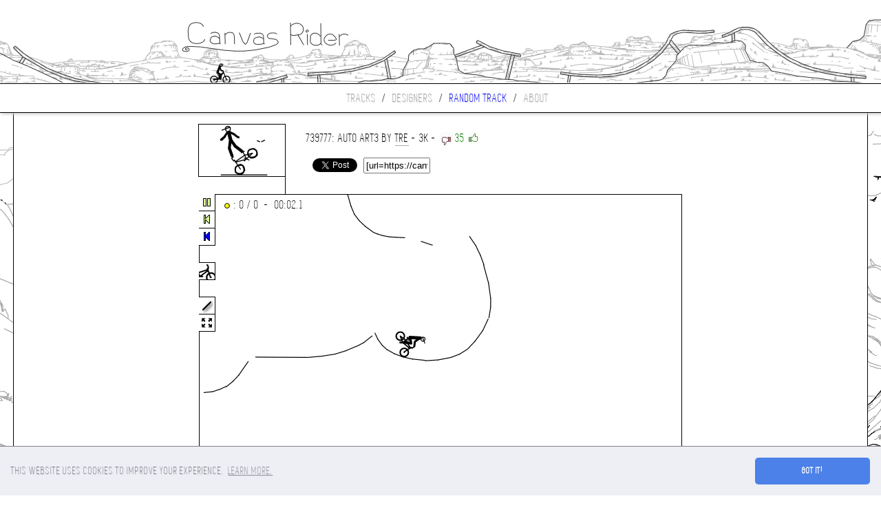

--- FILE ---
content_type: text/html; charset=UTF-8
request_url: https://canvasrider.com/js/load.php
body_size: 2588
content:
-c 4t 0 5d f 5r 11 68,12 69 1c 6d 1p 6h 29 6k 2p 6l 3e 6m,3a fn 2l ff 23 f5 1n eq 1d ec 16 dt,v e4 b ek -6 et,-3 15v c 161 16 161 1v 15v,1u 15v 2m 15q 3b 15l,4m 6v 5h 78,6u fo 5v fu 50 g0,4v fv 41 fs 3a fn,8b 6j 8q 79 95 80 9e 8o,9o cr 9b dn 8o eh 87 f3,86 f4 7j fg 6u fo,9d 8o 9p a4 9u b8 9u bv 9q co,-13 11 -11 28 -s 3e -k 4a -c 4t,-7 et -11 f8 -1r fg -2r fl -3t fo,-1f 10l -1k 11l,-1k 11k -1r 12e -25 136,-33 140 -31 144,-2p 147 -2k 146,-19 15c -g 15q -3 15v,-3u fo -7r fn,-6p sn -62 sv,-4s t2 -4s t8,-66 v4 -61 vn,-67 v4 -63 vo,-67 vb -68 v6,-66 v4 -5t v8 -5n vd -5n vf -5q vc,-5v va -65 v7,-64 v6 -5s va -5n vd -5k vg,-6a up -67 uq -65 us -65 uv -66 v3,-6b v4 -67 v3,-68 v3 -67 v9,-66 ur -6m v1,-3u vm -44 vp,-48 vp -4d vn,-5a 11b -58 11f -57 11k -5a 11q -5d 11s -5i 11t -5n 11r -5p 11o -5r 11l -5r 11i -5q 11e -5n 11b -5j 119 -5g 118 -5d 119 -5a 11b,-4u 10o -4s 10q -4q 10r,-4p 10r -4n 10r -4j 10q -4g 10o -4d 10l -4d 10g -4e 10d,-4e 10c -4h 109 -4l 107 -4p 108 -4t 109 -50 10c -51 10g -51 10k -4v 10n -4s 10p -4n 10p -4i 10o -4f 10l -4e 10h -4f 10c -4j 109 -4m 108 -4t 10a -50 10d -50 10i -4t 10p,-58 111 -4n 10h,-58 10r -4u 10v,-53 10t -5b 10e,-58 10d -5e 10g,-5g 11i -5s 110,-5s 10v -5u 111 -62 10s -61 10q -5v 10p -60 10k -60 10m,-5r 113 -57 10l -4n 10h,-5o 113 -52 10t,-5r 11l -5q 11p -5n 11r,-5p 11o -5m 11r -5i 11s -5d 11r -5a 11p -58 11k -58 11f -5b 11b -5e 119 -5i 119,-5q 11n -5r 11h,-5r 11i -5q 11d,-5q 11h -5p 11d -5i 119,-5o 11c -5q 11g,-5q 11h -5q 11l,-5f 119 -5b 11b -58 11g,-58 11i -59 11e,-4u 10n -4r 10p,-50 10e -4u 10b,-5q 11f -5m 11b -5g 11a -5c 11a -59 11e,-5p 11p -5k 11r -5g 11r -5a 11p -58 11l,-5c 11q -58 11l,-58 11k -58 11g,-59 11l -59 11f,-5a 11f -5b 11b,-6o 11u -3p 11u,-64 10l -69 107 -67 vn,-63 vn -65 106 -60 10k,-61 10n -63 10n -64 10l,-62 10m -67 107 -65 vo,-66 vo -68 106,-66 106 -62 10m,-61 10l -65 10c,-63 10m -61 10q,-61 10n -60 10p,-63 vq -5s 104 -5f 10e -5c 10e -5b 10c -5d 10a -5p 101 -61 vm,-62 vn -5q 102 -5d 10c,-5e 10c -5q 103 -62 vp,-5v vs -5r 103 -5e 10d,-64 vp -66 104,-67 vm -6b v5 -6h vg,-65 vn -69 v5,-62 vn -64 vg,-69 v7 -67 vd,-68 v8 -63 vn,-66 vj -69 v6,-5o vf -5v va,-68 vb -66 vi,-5o vf -5l vh -5j vh -5j vf -5n ve -5k vf,-8d g2 -94 h3 -9i hi -a2 hv,-9n sf -8p sf,-8q se -7m sh -6q sn,-6b v7 -6g vg -6m vm -6p vm -6p vk -6i ve -6c v5,-6c v4 -6e v2 -6f uv -6f us -6d uq -6a up,-6h vf -6o vl,-a2 hu -ah i5 -b3 ib -bo id,-cv r7 -bu rr -b7 s5 -ag sc -9n sf,-cv i1 -d0 i4,-dn iq -dn iv,-e2 js -e1 k0,-e4 l1 -e1 l2,-dp m4 -dj m4,-er p3 -er pb -eo pk -ej pt -ed q5,-ee q4 -e6 qb -dr qi##B 2a 150 -94,O 6i 141,O 6i 141#BMX#

--- FILE ---
content_type: text/html; charset=utf-8
request_url: https://www.google.com/recaptcha/api2/aframe
body_size: 269
content:
<!DOCTYPE HTML><html><head><meta http-equiv="content-type" content="text/html; charset=UTF-8"></head><body><script nonce="PYDUDsD4FUnKCjkiSCjrFg">/** Anti-fraud and anti-abuse applications only. See google.com/recaptcha */ try{var clients={'sodar':'https://pagead2.googlesyndication.com/pagead/sodar?'};window.addEventListener("message",function(a){try{if(a.source===window.parent){var b=JSON.parse(a.data);var c=clients[b['id']];if(c){var d=document.createElement('img');d.src=c+b['params']+'&rc='+(localStorage.getItem("rc::a")?sessionStorage.getItem("rc::b"):"");window.document.body.appendChild(d);sessionStorage.setItem("rc::e",parseInt(sessionStorage.getItem("rc::e")||0)+1);localStorage.setItem("rc::h",'1768731518834');}}}catch(b){}});window.parent.postMessage("_grecaptcha_ready", "*");}catch(b){}</script></body></html>